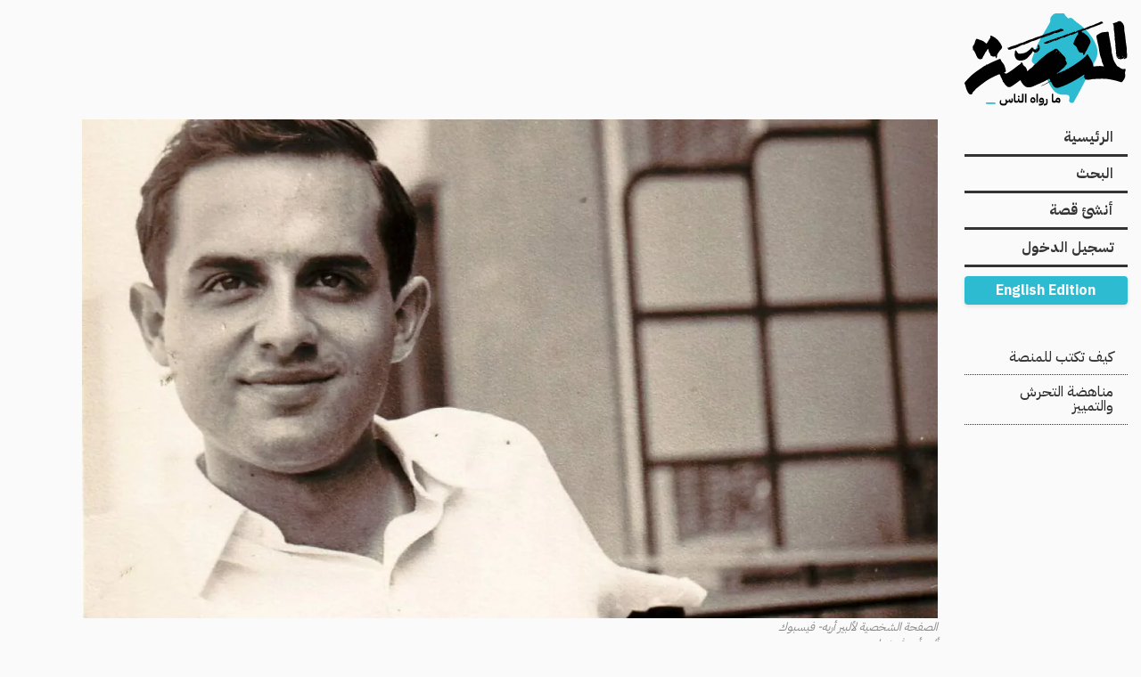

--- FILE ---
content_type: text/html; charset=UTF-8
request_url: https://manassa.news/stories/10564
body_size: 47131
content:
<!DOCTYPE html>
<html lang="ar" dir="rtl" prefix="content: http://purl.org/rss/1.0/modules/content/  dc: http://purl.org/dc/terms/  foaf: http://xmlns.com/foaf/0.1/  og: http://ogp.me/ns#  rdfs: http://www.w3.org/2000/01/rdf-schema#  schema: http://schema.org/  sioc: http://rdfs.org/sioc/ns#  sioct: http://rdfs.org/sioc/types#  skos: http://www.w3.org/2004/02/skos/core#  xsd: http://www.w3.org/2001/XMLSchema# " class="no-js">
	<head>
		<link rel="apple-touch-icon" sizes="180x180" href="/themes/custom/almanassa_foundation/apple-touch-icon.png">
		<link rel="icon" type="image/png" sizes="32x32" href="/themes/custom/almanassa_foundation/favicon-32x32.png">
		<link rel="icon" type="image/png" sizes="16x16" href="/themes/custom/almanassa_foundation/favicon-16x16.png">
		<link rel="manifest" href="/themes/custom/almanassa_foundation/site.webmanifest">
		<link rel="mask-icon" href="/themes/custom/almanassa_foundation/safari-pinned-tab.svg" color="#5bbad5">
		<link rel="shortcut icon" href="/themes/custom/almanassa_foundation/favicon.ico">
		<meta name="msapplication-TileColor" content="#ffffff">
		<meta name="msapplication-TileImage" content="/themes/custom/almanassa_foundation/mstile-144x144.png">
		<meta name="msapplication-config" content="/themes/custom/almanassa_foundation/browserconfig.xml">
		<meta name="theme-color" content="#ffffff">
		<link rel="preload" as="font" href="/themes/custom/almanassa_foundation/fonts/Qw3CZRtWPQCuHme67tEYUIx3Kh0PHR9N6Ys43PW5fslBEg0.woff2" type="font/woff2" crossorigin>
		<link rel="preload" as="font" href="/themes/custom/almanassa_foundation/fonts/Qw3CZRtWPQCuHme67tEYUIx3Kh0PHR9N6Ys93PW5fslB.woff2" type="font/woff2" crossorigin>
		<link rel="preload" as="font" href="/themes/custom/almanassa_foundation/fonts/Qw3NZRtWPQCuHme67tEYUIx3Kh0PHR9N6YOG-eCRXMRrKATtYV0.woff2" type="font/woff2" crossorigin>
		<link rel="preload" as="font" href="/themes/custom/almanassa_foundation/fonts/Qw3NZRtWPQCuHme67tEYUIx3Kh0PHR9N6YOG-eCUXMRrKATt.woff2" type="font/woff2" crossorigin>
		<link rel="preload" as="font" href="/themes/custom/almanassa_foundation/fonts/Qw3NZRtWPQCuHme67tEYUIx3Kh0PHR9N6YPO_-CRXMRrKATtYV0.woff2" type="font/woff2" crossorigin>
		<link rel="preload" as="font" href="/themes/custom/almanassa_foundation/fonts/Qw3NZRtWPQCuHme67tEYUIx3Kh0PHR9N6YPO_-CUXMRrKATt.woff2" type="font/woff2" crossorigin>
		<meta charset="utf-8" />
<script async src="/sites/default/files/google_analytics/gtag.js?t8wmi0"></script>
<script>window.dataLayer = window.dataLayer || [];function gtag(){dataLayer.push(arguments)};gtag("js", new Date());gtag("set", "developer_id.dMDhkMT", true);gtag("config", "G-M7B3120L7S", {"groups":"default","linker":{"domains":["almanassa.com","manassa.news"]},"link_attribution":true,"page_location":location.pathname + location.search + location.hash});</script>
<meta name="description" content="لطالما كانت هوية ألبير آريه أزمة لكثيرين إلا هو &quot;مصريتي أصبحت خياري الذي لن يستطيع أحد أن يسلبه مني&quot;." />
<link rel="canonical" href="https://manassa.news/stories/10564" />
<meta property="og:type" content="article" />
<meta property="og:url" content="https://manassa.news//stories/10564" />
<meta property="og:title" content="عن جنينة ألبير آريه في &quot;سجن مصر&quot;" />
<meta property="og:description" content="لطالما كانت هوية ألبير آريه أزمة لكثيرين إلا هو &quot;مصريتي أصبحت خياري الذي لن يستطيع أحد أن يسلبه مني&quot;." />
<meta property="og:image" content="https://manassa.news/sites/default/files/styles/facebook/public/photobank/0_1.jpg?h=9157e6e6&amp;itok=NpqbKPFr" />
<meta property="fb:app_id" content="1628492707388301" />
<meta name="twitter:card" content="summary_large_image" />
<meta name="twitter:description" content="لطالما كانت هوية ألبير آريه أزمة لكثيرين إلا هو &quot;مصريتي أصبحت خياري الذي لن يستطيع أحد أن يسلبه مني&quot;." />
<meta name="twitter:title" content="عن جنينة ألبير آريه في &quot;سجن مصر&quot;" />
<meta name="twitter:site:id" content="@almanassa_ar" />
<meta name="twitter:image" content="https://manassa.news/sites/default/files/styles/twitter_card/public/photobank/0_1.jpg?h=9157e6e6&amp;itok=O5sznJoU" />
<meta name="Generator" content="Drupal 9 (https://www.drupal.org)" />
<meta name="MobileOptimized" content="width" />
<meta name="HandheldFriendly" content="true" />
<meta name="viewport" content="width=device-width, initial-scale=1.0" />
<meta http-equiv="ImageToolbar" content="false" />
<link rel="icon" href="/themes/custom/almanassa_foundation/favicon.ico" type="image/vnd.microsoft.icon" />
<link rel="alternate" hreflang="ar" href="https://manassa.news/stories/10564" />

			<title>عن جنينة ألبير آريه في &quot;سجن مصر&quot; | المنصة</title>
			<link rel="stylesheet" media="all" href="/sites/default/files/css/css_yw4ykJ_6ZnUlucjL7LmZ014qMSGh1swdm_WwGeL0OQA.css" />
<link rel="stylesheet" media="all" href="/sites/default/files/css/css_pq9dknmG7gcyoqi2wXpAPyY8svY9XCrBVKoPrNMgDyY.css" />

				</head>
				<body class="lang-ar section-stories path-node node--type-story">
					<!-- begin page_top -->
					
					<!-- end page_top -->
					<!-- begin page -->
					  <div class="dialog-off-canvas-main-canvas" data-off-canvas-main-canvas>
    <div class="row page-wrapper">
	<div class="columns small-12">
		<div class="site-branding row">
			<div class="columns small-4 medium-2">
									  <div>
    <div id="block-almanassa-foundation-header-branding" class="block-almanassa-foundation-header-branding block block-system block-system-branding-block">
  
    

  
    			<a href="/" rel="home">
			<img src="/themes/custom/almanassa_foundation/logo.svg" alt="الرئيسية" width="324" height="184"/>
		</a>
			

    
</div>

  </div>

							</div>
		</div>
	</div>
	<div class="columns small-12 medium-2">
		  <div>
    <nav role="navigation" aria-labelledby="block-almanassa-foundation-header-menu-menu" id="block-almanassa-foundation-header-menu" class="block-almanassa-foundation-header-menu">
            
  <h2 class="block-title visually-hidden" id="block-almanassa-foundation-header-menu-menu">Main navigation</h2>
  

        


      <div >
      <div class="title-bar" data-responsive-toggle="main-menu" data-hide-for="medium">
        <button class="menu-icon" type="button" data-toggle></button>
      </div>
      <nav class="top-bar" id="main-menu" role="navigation">
                                <ul class="menu vertical medium-horizontal" data-responsive-menu="drilldown medium-dropdown">
                                        <li>
        <a href="/" data-drupal-link-system-path="&lt;front&gt;">الرئيسية</a>
              </li>
                              <li>
        <a href="/search" data-drupal-link-system-path="search">البحث</a>
              </li>
                              <li>
        <a href="/addstory" data-drupal-link-system-path="addstory">أنشئ قصة</a>
              </li>
                              <li>
        <a href="/user/login" data-drupal-link-system-path="user/login">تسجيل الدخول</a>
              </li>
        <div class="block block-almanassa block-language-edition">
  
    

  
          <div class="language-edition-block">
      <a href="/en" class="language-link" hreflang="en">English Edition</a>
  </div> 

    
    
</div>

    </ul>
  
                </nav>
    </div>
  


  </nav>
<nav role="navigation" aria-labelledby="block-secondarynavigation-menu" id="block-secondarynavigation" class="block-secondarynavigation">
            
  <h2 class="block-title visually-hidden" id="block-secondarynavigation-menu">Secondary Navigation</h2>
  

        
              <ul class="menu hide-for-small-only">
              <li>
        <a href="/howto" data-drupal-link-system-path="node/5900">كيف تكتب للمنصة</a>
              </li>
          <li>
        <a href="/policy" data-drupal-link-system-path="node/5898">مناهضة التحرش والتمييز</a>
              </li>
        </ul>
  


  </nav>

  </div>

	</div>
	<div class="columns small-12 medium-10">
		<div class="row">

			<main id="main" class="columns small-12" role="main">
				<section>
																<div class="l-help row">
							<div class="columns small-12">
								  <div>
    <div data-drupal-messages-fallback class="hidden"></div>

  </div>

							</div>
						</div>
																						  <div>
    <div id="block-almanassa-foundation-content" class="block-almanassa-foundation-content block block-system block-system-main-block">
  
    

  
          
<article id="node-10564"  data-history-node-id="10564" role="article" about="/stories/10564" class="node story node-type--story view-mode-full">
	<header>
		<div class="row small-collapse medium-uncollapse">
			<div class="columns small-12">
				<figure class="media media--type-image media--view-mode- lead-image">
	    <picture>
                  <source srcset="/sites/default/files/styles/lead_image/public/photobank/0_1.jpg.webp?itok=A4CK-9XQ 1x" media="all and (min-width: 641px)" type="image/webp"/>
              <source srcset="/sites/default/files/styles/lead_image_small/public/photobank/0_1.jpg.webp?itok=0RkFSTD7 1x" type="image/webp"/>
                  <img src="/sites/default/files/styles/lead_image_small/public/photobank/0_1.jpg.webp?itok=0RkFSTD7" alt="" typeof="foaf:Image" />

  </picture>


	<figcaption>
		<div>
			الصفحة الشخصية لألبير أريه- فيسبوك
			<div>
				<div>
					ألبير أريه في شبابه
				</div>
			</figcaption>
					</figure>

				
				<h1 class="story-title">
					<span>عن جنينة ألبير آريه في &quot;سجن مصر&quot;</span>

				</h1>
				<h2 class="secondary-title">
					لأن &quot;المرء لا يحمل وطنه في نعل حذائه&quot;
				</h2>
				
			</div>
							<div class="columns small-12">
					<div class="h2 section-link">
						<a href="/section/%D8%AB%D9%82%D8%A7%D9%81%D8%A9" hreflang="ar">ثقافة</a>_
					</div>
				</div>
								</div>

		<div class="authors">
	

<address class="view-mode-byline author node">
				<div class="profile-photo">
		  <img loading="lazy" src="https://storage.googleapis.com/almanassa-website-files/styles/profile_picture/googlecloud/profile-photos/2565/mhmd-alhsn.jpg.webp?itok=cQbENnkG" width="250" height="250" alt="" typeof="foaf:Image" />



	</div>

	
	<div class="name">محمد الحسن</div>
	<a class="overlay-link" href=/author/2565  almanassa-posthog-link="" data-ph-capture-attribute-link-type="author_profile" data-ph-capture-attribute-link-id="2565" data-ph-capture-attribute-link-title="محمد الحسن" data-ph-capture-attribute-link-view-mode="byline"></a>
</address>

</div>
		<div class="dates">
							منشور
				الأربعاء 26 نيسان/أبريل 2023
										 - آخر تحديث
				الأربعاء 21 حزيران/يونيو 2023
					</div>
		<div class="block block-almanassa block-almanassa-share">
  
    

  
          <div class="almanassa-share-block" data-share-url="https://manassa.news/stories/10564?bot=yes" data-share-title="عن جنينة ألبير آريه في &quot;سجن مصر&quot;">
  <button type="button" class="share-toggle" aria-expanded="false" aria-controls="almanassa-share-actions">
        <svg width="24" height="24" viewBox="0 0 48 48" aria-hidden="true" focusable="false">
      <path fill="currentColor" d="M28.3,6a1.2,1.2,0,0,0-1.1,1.3V17.9C12,19.4,2.2,29.8,2,40.3c0,.6.2,1,.6,1s.7-.3,1.1-1.1c2.4-5.4,7.8-8.5,23.5-9.2v9.7A1.2,1.2,0,0,0,28.3,42a.9.9,0,0,0,.8-.4L45.6,25.1a1.5,1.5,0,0,0,0-2L29.1,6.4a.9.9,0,0,0-.8-.4Z"/>
    </svg>
    <span>شارك</span>
  </button>

  <div id="almanassa-share-actions" class="share-actions" hidden>
    <button type="button" class="share-btn share-facebook" data-provider="facebook" title="Share on Facebook">
      <svg width="24" height="24" viewBox="0 0 24 24" aria-hidden="true"><path fill="currentColor" d="M22 12c0-5.52-4.48-10-10-10S2 6.48 2 12c0 5 3.66 9.13 8.44 9.88v-6.99H7.9v-2.9h2.54V9.41c0-2.5 1.49-3.88 3.77-3.88 1.09 0 2.23.2 2.23.2v2.45h-1.25c-1.23 0-1.61.77-1.61 1.56v1.87h2.74l-.44 2.9h-2.3V21.9C18.34 21.13 22 17 22 12z"/></svg>
      <span class="visually-hidden">Share on Facebook</span>
    </button>

    <button type="button" class="share-btn share-x" data-provider="x" title="Share on X">
      <svg width="24" height="24" viewBox="0 0 24 24" aria-hidden="true"><path fill="currentColor" d="M18.244 2.25h3.308l-7.227 8.26 8.502 11.24H16.17l-5.214-6.817L4.99 21.75H1.68l7.73-8.835L1.254 2.25H8.08l4.713 6.231zm-1.161 17.52h1.833L7.084 4.126H5.117z"/></svg>
      <span class="visually-hidden">Share on X</span>
    </button>

    <button type="button" class="share-btn share-whatsapp" data-provider="whatsapp" title="Share on WhatsApp">
      <svg width="24" height="24" viewBox="0 0 24 24" aria-hidden="true"><path fill="currentColor" d="M20.52 3.48A11.93 11.93 0 0012 .01C5.37 0 .03 5.36 0 12c0 2.11.55 4.16 1.6 5.97L0 24l6.33-1.63A11.94 11.94 0 0012 24c6.63 0 12-5.36 12-12 0-3.2-1.25-6.19-3.48-8.52zM12 21.5a9.39 9.39 0 01-4.86-1.4l-.35-.2-3.76.97.99-3.66-.23-.37A9.42 9.42 0 012.5 12C2.5 7.05 6.55 3 11.5 3S20.5 7.05 20.5 12 16.45 21.5 12 21.5zM17.2 14.1c-.27-.14-1.6-.8-1.84-.89-.24-.09-.42-.14-.6.14s-.69.89-.85 1.07c-.16.18-.31.2-.58.07-.27-.14-1.15-.42-2.19-1.35-.81-.72-1.36-1.62-1.52-1.89-.16-.28-.02-.43.12-.57.12-.12.27-.31.41-.47.14-.16.18-.27.27-.45.09-.18.05-.34-.02-.48-.07-.14-.6-1.44-.82-1.98-.22-.52-.45-.45-.62-.46-.16 0-.35-.01-.54-.01s-.5.07-.76.34c-.26.27-1 .98-1 2.38 0 1.4 1.02 2.75 1.16 2.94.14.19 2.01 3.07 4.87 4.3 2.86 1.23 2.86.82 3.37.77.51-.05 1.6-.65 1.83-1.28.23-.63.23-1.18.16-1.28-.07-.1-.24-.15-.5-.29z"/></svg>
      <span class="visually-hidden">Share on WhatsApp</span>
    </button>

    <button type="button" class="share-btn share-linkedin" data-provider="linkedin" title="Share on LinkedIn">
      <svg width="24" height="24" viewBox="0 0 24 24" aria-hidden="true"><path fill="currentColor" d="M20.447 20.452h-3.554v-5.569c0-1.328-.027-3.037-1.852-3.037-1.853 0-2.136 1.445-2.136 2.939v5.667H9.351V9h3.414v1.561h.046c.477-.9 1.637-1.85 3.37-1.85 3.601 0 4.267 2.37 4.267 5.455v6.286zM5.337 7.433c-1.144 0-2.063-.926-2.063-2.065 0-1.138.92-2.063 2.063-2.063 1.14 0 2.064.925 2.064 2.063 0 1.139-.925 2.065-2.064 2.065zm1.782 13.019H3.555V9h3.564v11.452zM22.225 0H1.771C.792 0 0 .774 0 1.729v20.542C0 23.227.792 24 1.771 24h20.451C23.2 24 24 23.227 24 22.271V1.729C24 .774 23.2 0 22.222 0h.003z"/></svg>
      <span class="visually-hidden">Share on LinkedIn</span>
    </button>

    <button type="button" class="share-btn share-reddit" data-provider="reddit" title="Share on Reddit">
      <svg width="24" height="24" viewBox="0 0 24 24" aria-hidden="true"><path fill="currentColor" d="M12 0A12 12 0 0 0 0 12a12 12 0 0 0 12 12 12 12 0 0 0 12-12A12 12 0 0 0 12 0zm5.01 4.744c.688 0 1.25.561 1.25 1.249a1.25 1.25 0 0 1-2.498.056l-2.597-.547-.8 3.747c1.824.07 3.48.632 4.674 1.488.308-.309.73-.491 1.207-.491.968 0 1.754.786 1.754 1.754 0 .716-.435 1.333-1.01 1.614a3.111 3.111 0 0 1 .042.52c0 2.694-3.13 4.87-7.004 4.87-3.874 0-7.004-2.176-7.004-4.87 0-.183.015-.366.043-.534A1.748 1.748 0 0 1 4.028 12c0-.968.786-1.754 1.754-1.754.463 0 .898.196 1.207.49 1.207-.883 2.878-1.43 4.744-1.487l.885-4.182a.342.342 0 0 1 .14-.197.35.35 0 0 1 .238-.042l2.906.617a1.214 1.214 0 0 1 1.108-.701zM9.25 12C8.561 12 8 12.562 8 13.25c0 .687.561 1.248 1.25 1.248.687 0 1.248-.561 1.248-1.249 0-.688-.561-1.249-1.249-1.249zm5.5 0c-.687 0-1.248.561-1.248 1.25 0 .687.561 1.248 1.249 1.248.688 0 1.249-.561 1.249-1.249 0-.687-.562-1.249-1.25-1.249zm-5.466 3.99a.327.327 0 0 0-.231.094.33.33 0 0 0 0 .463c.842.842 2.484.913 2.961.913.477 0 2.105-.056 2.961-.913a.361.361 0 0 0 .029-.463.33.33 0 0 0-.464 0c-.547.533-1.684.73-2.512.73-.828 0-1.979-.196-2.512-.73a.326.326 0 0 0-.232-.095z"/></svg>
      <span class="visually-hidden">Share on Reddit</span>
    </button>

    <button type="button" class="share-btn share-email" data-provider="email" title="Share via Email">
      <svg width="24" height="24" viewBox="0 0 24 24" aria-hidden="true"><path fill="currentColor" d="M20 4H4c-1.1 0-1.99.9-1.99 2L2 18c0 1.1.9 2 2 2h16c1.1 0 2-.9 2-2V6c0-1.1-.9-2-2-2zm0 4l-8 5-8-5V6l8 5 8-5v2z"/></svg>
      <span class="visually-hidden">Share via Email</span>
    </button>

    <button type="button" class="share-btn share-copy" data-provider="copy" title="Copy link">
      <svg width="24" height="24" viewBox="0 0 24 24" aria-hidden="true"><path fill="currentColor" d="M3 12a2 2 0 012-2h6v2H5v8h8v-6h2v6a2 2 0 01-2 2H5a2 2 0 01-2-2v-8zm14-9h-8a2 2 0 00-2 2v2h2V5h8v8h-2v2h2a2 2 0 002-2V5a2 2 0 00-2-2z"/></svg>
      <span class="visually-hidden">Copy link</span>
    </button>
  </div>
</div>

    
    
</div>

				<aside class="local-tasks">
			<div>
				
				
				
				
				

			</div>
		</aside>
	</header>
	<section class="row small-collapse medium-uncollapse body">
		<div class="columns small-12 table-scroll">
							<p>في سجن الواحات، زرع ألبير آريه (1930 - 2021) حديقة زهور جميلة، ومنحها وقته ورعايته وكأنه يسقي الزرع في بلكونة منزله بشارع البستان وسط القاهرة، بل كان يرسل لمأمور السجن باقة زهور منها كل يوم.</p>

<p>ربما يلخص ذلك الموقف العلاقة المعقدة والصادقة بين الشيوعيين وجمال عبد الناصر؛ يعتقلهم ويلقي بهم في الصحراء فلا يحيدون عن رأيهم بأنه حاكم وطني لكن أزمته "حب السلطة"، يؤمّم القناة فيهلّلون داخل الزنازين كأنهم جموع في مؤتمر جماهيري، يبني السد العالي فيبعثون له بخطابات تأييد وبرقيات تهنئة.. ويرد عليهم.</p>

<p>اُعتقل ألبير آريه في نوفمبر/تشرين الثاني 1953 لانخراطه في تنظيم "<a data-entity-substitution="canonical" data-entity-type="node" data-entity-uuid="6ec538fe-73af-4841-a69d-e82c70b841cc" href="/stories/1107" title="&quot;حدتو&quot;.. كيف تضحي من أجل الاشتراكية ثم تخسر كل شيء">حدتو</a>" الشيوعي، وقضى نحو 11 سنة ما بين السجن الحربي وسجن مصر وسجن الواحات وليمان طرة، وخرج في أبريل/نيسان 1964. لكن ما أزّم موقفه أنه كان يهوديًا، قبل أن يعتنق الإسلام لاحقًا في منتصف الستينيات كي يتزوج من الصحفية سهير شفيق، لكنه ظل معروفًا كأقدم يهودي مصري قبل رحيله في 15 أبريل 2021.</p>

<p>لطالما كانت هوية ألبير آرييه أزمة لكثيرين إلا هو "مصريتي أصبحت خياري الذي لن يستطيع أحد أن يسلبه مني". قاوم ألبير ضغوطًا لإخراجه من مصر، لكنه رفض الهجرة لأن "المرء لا يحمل وطنه في نعل حذائه" حسبما يستشهد بمقولة الثائر والمحامي الفرنسي جون دانتون.</p>

<p>مؤخرًا، خرجت سيرته الذاتية <a href="https://www.goodreads.com/ar/book/show/90591586">مذكرات يهودي مصري</a> للنور، عن دار الشروق، فيما يزيد عن 400 صفحة من القطع الكبير، حررتها منى عبد العظيم أنيس. الكتاب حافل بالأحداث والقصص، ويتضمن شهادات عن شخصيات عرفها وتعامل معها، ولكن يبدو أن محررته لم تتدخل كثيرًا في الصياغة، إذ تشعر أنك تسمع صوت ألبير عبر الصفحات وهو يتحدث بعفوية وبشرح مفصل ودقيق، لكنه زائد عن الحد في بعض الأحيان وقد يتكرر سرده لقصة ما أو معلومة أكثر من مرة في الصفحة ذاتها، وهو ما يفسّر عدد صفحات الكتاب الضخم. </p>

<h2>قُمصان طه حسين</h2>

<p>ينقل لنا ألبير آريه صورة عن مصر منذ مولده عام 1930 بميدان الفلكي وسط القاهرة، وكيف اضطرت الأزمة المالية العالمية في عام 1929 أسرته للانتقال إلى شقة أخرى في شارع البستان، تلك التي سيعيش فيها حتى وفاته عن عمر يناهز 91 عام.</p>

<p>نعرف منه مثلًا أنه خلال الحرب العالمية الثانية (1939 - 1945)، كان ثمة تقليد تتبعه الأسر المصرية بأن تستضيف عسكريًا أو ضابطًا من الجيش الإنجليزي أو من جيوش الحلفاء "كان من حظنا استقبال ميجور إنجليزي يهودي يتحدث الفرنسية، وكان يأتي ليجلس ويتحدث بالساعات ليحسّن من لغته الفرنسية، وأمي لم تكن تطيقه".</p>

<p>ويشير مثلًا إلى أن الجنيه المصري في مطلع الخمسينيات كان أقوى من الجنيه الاسترليني الذي عادل سبعة وتسعين قرشًا مصريًا آنذاك. ويروي أن والده جاك ألبير، صاحب محل "نيو لندن هاوس" بميدان مصطفى كامل، كان يتمتع بحس تجاري عالٍ، وأن الدكتور طه حسين كان من زبائن المحل، وكانت زوجته سوزان "تطلب دائمًا أن يتم تطريز حرفي اسمه .T.H على قمصانه... وكانت شخصية حادة جدًا والكل يتجنب التعامل معها، وتعترض دائمًا على طريقة تطريز الحرفين"، وكان وقتها التطريز يدويًا وليس بالماكينات.</p>

<p>لاحقًا، ظهر زبائن "نيو لندن هاوس" من السياسيين وضباط الجيش الذين تقلدوا مناصب بعد ثورة 1952، في حياة ألبير مجددًا، فبعد أن تعرض للاعتقال في 3 نوفمبر/تشرين الثاني 1955، وخلال جلسات التحقيق الأولى معه بالسجن الحربي، اندهش مدير السجن، البكباشي محمد نظيم "يا ساتر! أنت ابن جاك؟ إيه اللي جابك هنا؟". كما أنه سيحصل على توصية من اليوزباشي محيي الدين أبو العز، ضابط المخابرات وصاحب الشارع الشهير بحي الدقي الآن، ستسهّل حياته نسبيًا داخل الحبس، وتمكّنه من استقبال زيارات أسرته في مكتب المأمور.</p>

<h2>أخرِجونا لنحارب مع ناصر</h2>

<p>في يوم 26 يناير/كانون الثاني 1956 استمع ألبير مع السجناء لخطبة جمال عبد الناصر بميدان المنشية، التي أعلن فيها تأميم قناة السويس، فانفجروا في الهتاف والفرحة "كانت سعادة لا توصف". ومع تتابع الأحداث والعدوان الثلاثي قرروا تشكيل كتيبة عسكرية في السجن تضامنًا مع مصر في الحرب. يقول "كنا في السجن نبعث ببيانات وتحليلات لعبد الناصر في خطابات موجهة لرئاسة الجمهورية".</p>

<p>أنذر الشيوعيون إدارة السجن برغبتهم في الخروج للمشاركة في المعركة، ومنحوها مهلة للإفراج عنهم وإلا فسيخرجوا حتى لو تعرضوا للضرب بالنار، فأرسلت لهم الحكومة "شخصًا من القاهرة لا أذكر اسمه وطلبوا منا أن ننتظر، وأن طلبنا تتم دراسته من قبل الرئاسة". وبعد فترة جاء مندوب من الرئاسة وقال لهم "إنه تم وقف إطلاق النار، وإن عبد الناصر يشكركم على مشاعركم الوطنية".</p>

<h2>بانوراما للسجن</h2>

<p>في منتصف الخمسينيات، ظهر الراديو الترانزستور لأول مرة، ففكر ألبير آريه والشيوعيون في تهريب جهاز منه إلى سجن الواحات، ربما قبل أن يدخل مصر. يحكي أن الشيوعيين في باريس، بقيادة هنري كوريل، أرسلوا لهم الراديو مع وزير فرنسي يساري اسمه بير كوت، جاء إلى القاهرة والتقى جمال عبد الناصر، ثم قابل ناشطة شيوعية وسلمها الجهاز وبدورها سلمته لألبير، كما "بعثوا لنا أيضًا بكاميرا على هيئة قلم مع نفس الوزير، وأخذنا بها عدة صور في السجن".</p>

<p>ينقل آريه صورة دقيقة عن السجون في عهد عبد الناصر، أسماء الضباط والسجانة والشاويشية ورتبهم وتقسيمة العنابر والزنازين وطرق التعذيب. ويروي قصصًا هامشية عن فؤاد الشامي؛ فتوة شارع عماد الدين، الذي دخل السجن بتهمة قتل الراقصة امتثال فوزي، واثنين من موظفي الحكومة اختلسا أموالًا لإنتاج فيلم للممثلة كاميليا، وحبس لاعب الأهلي طارق سليم بتهمة قتل شخص بالخطأ أثناء استعراضه بالسيارة أمام صديقته. وكذلك لاعب الزمالك نبيل نصير.</p>

<h2>.. وأغنية للإخوان</h2>

<p>زامل ألبير آريه أعضاء وقيادات من جماعة "الإخوان المسلمين" في السجن، ويبدو الطرفان دائمًا على النقيض، ولا رابط يجمع بينهما إلا مواقف إنسانية نادرة وتفاهمات تقتضيها المعيشة.</p>

<p>في ذورة فرحة الشيوعيين بقرار عبد الناصر تأميم القناة "كان الإخوان يراقبوننا ويسخرون منا"، يسجل ألبير هذه الملاحظة، ثم يكشف وجهًا آخر للصراع الفكري والسياسي "قررنا حينما نستيقظ كل يوم أن نغني نشيد بلادي، وفي المساء كنا نغني أيضًا أغنية لسيد درويش. وحاول الإخوان أن يقلدونا ويغنوا أغانيهم التي تقول "وطني الإسلام دين العالمين"، وفي آخرها "لنرى القرآن هادينا في كل وادٍ".</p>

<p>والطريف، كما يحكي ألبير، أن الشيوعيين وهم في سجن الواحات قرروا ذات مرة بناء جامع للضباط والسجانة، وكان غريبًا أن الإخوان لم يفكروا في الأمر ولم يشتركوا معهم.</p>

<p>لكن اللافت هنا هو قصة تعرف ألبير على محمد مهدي عاكف، مرشد الجماعة لاحقًا، إذ كان الأخير يعمل مدرس تربية رياضية بمدرسة فؤاد الأول (الحسينية الثانوية الآن)، وكان يتردد على محل والد ألبير لتوريد ملابس رياضية. يقول عنه "كان ودودًا جدًا معنا، ودعاني إلى حفلة ترفيهية في المدرسة، ولم أكن أعرف من هو من الناحية السياسية". وبعد محاولة اغتيال "عبد الناصر" 1954، التقيا في سجن الواحات، وهناك كانا مسؤولين عن الخبيز، وهي عملية عجن الدقيق وتحضير الخبز للسجناء "نشأ بيننا تعاون ودي جدًا، وكأن يأتي في الليل ليوقظني لكي نعجن معًا".</p>

<p>بعد سنوات طويلة، عام 2004، سيرسل عاكف تحية إلى ألبير آريه مع مخرجة شابة كانت تنتج فيلمًا وثائقيًا استدعى التسجيل مع النقيضين اللذين جمعها سجن واحد: الشيوعيين والإخوان.</p>

<h2>الجِنينة</h2>

<p>فرض السجن على ألبير أنماط حياة جديدة، فتحول الشاب اليهودي خريج مدارس الليسيه وابن التاجر إلى مزارع، لتوفير احتياجاتهم من الخضروات "والدي كان يحضر لنا البذور، وكانت تلك أولى تجاربي في الزراعة... بدأنا بزراعة الفجل والجرجير، وبعدها قمنا بزراعة الطماطم".</p>

<p>عندما انتقل إلى سجن مصر (قرة ميدان) حيث قضى نحو 4 سنوات، زرع ألبير جِنينة ملأها بالزهور، ثم كرَّر التجربة بعد عودته إلى سجن الواحات 1961 "كنت أبعث باقة يوميًا للمأمور. وكانت مشكلتي قيام بعض المعتقلين بقطف الزهور، وكنت عنيفًا وأتشاجر معهم، وأقول إنها مزروعة للجميع. وزرعت أيضًا شجرة سيسبان بجوار سور السجن... كان حليم طوسون يجلس تحتها كل يوم ويحضر كنكة ويعد القهوة التركي".</p>

<p>اعتبر الشيوعي اليهودي المصري سنوات السجن الإحدى عشر "أجمل فترة في حياتي، تعرّفت فيها على حقيقة المجتمع المصري وتعاملت مع كل طبقاته"، وبينما كانت السلطة تزرع في طريقه أشواكًا كان يزرع هو زهورًا وجنائن.</p>
						<div id="topic-file-stories">
			<div class="views-element-container">		<div almanassa-posthog-link-source="" data-almanassa-posthog-link-source="Story Topic File Stories List" data-almanassa-posthog-link-source-type="topic_files" data-almanassa-posthog-link-source-id="embed_story_topic_file" class="js-view-dom-id-7b3145783fb6ac5ca55554942f311d90cc1babb50bf9da76c6d60a9ea0f3e2d9">
		
		
		

		
		
		
		

		
		
		

		
		

		
		
	</div>
</div>

			</div>
		</div>
	</section>
				<aside id="read-also-container">
			<span class="block-title h3">اقرأ أيضا</span>
			<div class="views-element-container">		<div class="row nested read-also js-view-dom-id-bf02f388b883a3132b905b82efbd385706eeba376d5ccf86830dafd0174210ce" almanassa-posthog-link-source="" data-almanassa-posthog-link-source="Story Related Stories List" data-almanassa-posthog-link-source-type="similar_stories" data-almanassa-posthog-link-source-id="block_read_also">
		
		
		

		
		
		
		

		        
      <article id="node-24318"  data-history-node-id="24318" role="article" about="/stories/24318" class="view-mode-card type-story">
	<div class="content">
		
		<h3 class="node-title">
			<span>جاك حسون.. سيرة يهودي مصري</span>

		</h3>
		
<div class="h4 section">
	ثقافة_
</div>

		<p class="teaser">الجهد المبذول في بعث هذه الهوية وأبطالها من الشتات ينعكس على رواية التفاصيل بحميمية ودقة علمية، مع التوقف كثيرًا أمام المكون العربي داخل هذه الهوية. </p>

		<p><span class="author-name h4">علاء خالد_</span>
			24-5-2025</p>
	</div>
			<figure class="media media--type-image media--view-mode-">
	  <img loading="lazy" src="/sites/default/files/styles/card_lead/public/photobank/2025/db3c9788-15b2-4fa5-aa12-011d70aae5ad.png.webp?itok=iJTVjLgo" width="480" height="480" alt="" typeof="foaf:Image" />



</figure>

		<a class="overlay-link" href="/stories/24318"  almanassa-posthog-link="" data-ph-capture-attribute-link-type="story" data-ph-capture-attribute-link-id="24318" data-ph-capture-attribute-link-title="جاك حسون.. سيرة يهودي مصري" data-ph-capture-attribute-link-section="ثقافة" data-ph-capture-attribute-link-view-mode="card">جاك حسون.. سيرة يهودي مصري</a>


</article>


      
      <article id="node-10049"  data-history-node-id="10049" role="article" about="/stories/10049" class="view-mode-card type-story">
	<div class="content">
		
		<h3 class="node-title">
			<span>حلم أروى صالح الذي لا أفق له</span>

		</h3>
		
<div class="h4 section">
	ثقافة_
</div>

		<p class="teaser">هناك جاذبية في نموذج &quot;أروى صالح&quot; كونها امرأة، وأيضا ذلك البعد المأساوي الذي تشغله في الذاكرة الجمعية بانتحارها، وتجربتا السقوط والتطهر اللتين تتمان من خلال نموذجها.</p>

		<p><span class="author-name h4">علاء خالد_</span>
			18-3-2023</p>
	</div>
			<figure class="media media--type-image media--view-mode-">
	  <img loading="lazy" src="/sites/default/files/styles/card_lead/public/photobank/arwa.png.webp?itok=3e2mqSqB" width="480" height="480" alt="" typeof="foaf:Image" />



</figure>

		<a class="overlay-link" href="/stories/10049"  almanassa-posthog-link="" data-ph-capture-attribute-link-type="story" data-ph-capture-attribute-link-id="10049" data-ph-capture-attribute-link-title="حلم أروى صالح الذي لا أفق له" data-ph-capture-attribute-link-section="ثقافة" data-ph-capture-attribute-link-view-mode="card">حلم أروى صالح الذي لا أفق له</a>


</article>


      
      <article id="node-26944"  data-history-node-id="26944" role="article" about="/stories/26944" class="view-mode-card type-story">
	<div class="content">
		
		<h3 class="node-title">
			<span>تأملات في كتابة صنع الله إبراهيم</span>

		</h3>
		
<div class="h4 section">
	ثقافة_
</div>

		<p class="teaser">هناك مغالاة أحيانًا في استخدام صنع الله للوثيقة. إذ تحولت بأشكالها المختلفة إلى أحد التابوهات التي يجب أن يكشف محتواها داخل نصوصه</p>

		<p><span class="author-name h4">علاء خالد_</span>
			13-9-2025</p>
	</div>
			<figure class="media media--type-image media--view-mode-">
	  <img loading="lazy" src="/sites/default/files/styles/card_lead/public/photobank/2025/9bfed957-56c4-4883-bc32-33f33ce0366a.png.webp?itok=6C-0aVke" width="480" height="480" alt="" typeof="foaf:Image" />



</figure>

		<a class="overlay-link" href="/stories/26944"  almanassa-posthog-link="" data-ph-capture-attribute-link-type="story" data-ph-capture-attribute-link-id="26944" data-ph-capture-attribute-link-title="تأملات في كتابة صنع الله إبراهيم" data-ph-capture-attribute-link-section="ثقافة" data-ph-capture-attribute-link-view-mode="card">تأملات في كتابة صنع الله إبراهيم</a>


</article>


      
      <article id="node-12504"  data-history-node-id="12504" role="article" about="/stories/12504" class="view-mode-card type-story">
	<div class="content">
		
		<h3 class="node-title">
			<span>التماس بين الكائن الذي لا تُحتمل خفته.. والمبتسرون</span>

		</h3>
		
<div class="h4 section">
	ثقافة_
</div>

		<p class="teaser">جاءت النهاية عند اكتشاف خيانة الحياة، وليس فقط خيانة المثقف البرجوازي، لها ولنفسه. كان تمزيق قماشة الديكور يعني تمزيق غلاف الحياة لنرى مايقف خلفه، وهذا يعني الانتقال خارج الحياة.</p>

		<p><span class="author-name h4">علاء خالد_</span>
			5-8-2023</p>
	</div>
			<figure class="media media--type-image media--view-mode-">
	  <img loading="lazy" src="/sites/default/files/styles/card_lead/public/photobank/mv5bogm0mjqyngmtnmmwzc00ndawltlkndatmdiyyjyzmte1zmuwxkeyxkfqcgdeqxvyotc5mdi5nje._v1_.jpg.webp?itok=T8CNBKqS" width="480" height="480" alt="" typeof="foaf:Image" />



</figure>

		<a class="overlay-link" href="/stories/12504"  almanassa-posthog-link="" data-ph-capture-attribute-link-type="story" data-ph-capture-attribute-link-id="12504" data-ph-capture-attribute-link-title="التماس بين الكائن الذي لا تُحتمل خفته.. والمبتسرون" data-ph-capture-attribute-link-section="ثقافة" data-ph-capture-attribute-link-view-mode="card">التماس بين الكائن الذي لا تُحتمل خفته.. والمبتسرون</a>


</article>


      
      <article id="node-10923"  data-history-node-id="10923" role="article" about="/stories/10923" class="view-mode-card type-story">
	<div class="content">
		
		<h3 class="node-title">
			<span>جسور أمينة رشيد في النقد الأدبي وفي الحياة</span>

		</h3>
		
<div class="h4 section">
	ثقافة_
</div>

		<p class="teaser">عبرت الفتاة المولعة بالقراءة والعلاقات الإنسانية حواجز الطبقة واللغة والثقافة عدة مرات في حياتها، أولها الهوة التي كانت تفصل بين دراستها الفرنسية وثقافة البلد الذي ولدت فيه وعشقته.</p>

		<p><span class="author-name h4">خالد منصور_</span>
			5-7-2023</p>
	</div>
			<figure class="media media--type-image media--view-mode-">
	  <img loading="lazy" src="/sites/default/files/styles/card_lead/public/photobank/amina-rashid.png.webp?itok=tL4lpjRO" width="480" height="480" alt="" typeof="foaf:Image" />



</figure>

		<a class="overlay-link" href="/stories/10923"  almanassa-posthog-link="" data-ph-capture-attribute-link-type="story" data-ph-capture-attribute-link-id="10923" data-ph-capture-attribute-link-title="جسور أمينة رشيد في النقد الأدبي وفي الحياة" data-ph-capture-attribute-link-section="ثقافة" data-ph-capture-attribute-link-view-mode="card">جسور أمينة رشيد في النقد الأدبي وفي الحياة</a>


</article>


      
      <article id="node-27862"  data-history-node-id="27862" role="article" about="/stories/27862" class="view-mode-card type-story">
	<div class="content">
		
		<h3 class="node-title">
			<span>وداعًا رءوف مسعد.. قارئ المنصة الأول</span>

		</h3>
		
<div class="h4 section">
	رؤى_
</div>

		<p class="teaser">رءوف مثال المثقف المهموم المندمج في قضايا وطنه، ففراره من الوطن الذي سجنه من دون تهمة، ثم تيهه في البلدان لم ينسه في أي لحظة متاعب بني وطنه، خاصة الساعين منهم لحرية الكلمة والفعل.</p>

		<p><span class="author-name h4">المنصة_</span>
			20-10-2025</p>
	</div>
			<figure class="media media--type-image media--view-mode-">
	  <img loading="lazy" src="/sites/default/files/styles/card_lead/public/photobank/2025/113abdc2-3144-4f2c-99e4-d61d8c123659.jpg.webp?itok=i5TkXx9o" width="480" height="480" alt="" typeof="foaf:Image" />



</figure>

		<a class="overlay-link" href="/stories/27862"  almanassa-posthog-link="" data-ph-capture-attribute-link-type="story" data-ph-capture-attribute-link-id="27862" data-ph-capture-attribute-link-title="وداعًا رءوف مسعد.. قارئ المنصة الأول" data-ph-capture-attribute-link-section="رؤى" data-ph-capture-attribute-link-view-mode="card">وداعًا رءوف مسعد.. قارئ المنصة الأول</a>


</article>


  
		
		

		
		

		
		
	</div>
</div>

		</aside>

		</article>

    
    
</div>

  </div>

										</section>
				</main>
			</div>
		</div>
			</div>
	<div id="page-footer-padding"></div>
		<footer class="row expanded page-footer nested">
			<div class="columns small-12">
				<div class="row nested">
					<div id="footer-motif" class="columns small-12 medium-2">
						<img src="/themes/custom/almanassa_foundation/images/footer-motif.svg" id="footer-motif-image" alt="Al Manassa Motif" width="177" height="67"/>
					</div>
											<div id="footer-first" class="columns small-12 medium-expand">
							  <div>
    <div id="block-sectionsmenublock" class="block-sectionsmenublock block block-almanassa block-sections-menu-block">
  
    

  
          <div class="sections-menu">
<div class="section-link">
<span class="menu-heading">الأقسام</span>
</div>
<div class="section-link">
<a href="/news">أخبار وتقارير</a>
</div>
<div class="section-link">
<a href="/section/%D8%B3%D9%8A%D8%A7%D8%B3%D8%A9">سياسة</a>
</div>
<div class="section-link">
<a href="/section/%D8%A7%D9%82%D8%AA%D8%B5%D8%A7%D8%AF-%D9%88%D8%B9%D9%85%D8%B1%D8%A7%D9%86">اقتصاد وعمران</a>
</div>
<div class="section-link">
<a href="/section/%D9%85%D8%AC%D8%AA%D9%85%D8%B9">مجتمع</a>
</div>
<div class="section-link">
<a href="/section/%D8%AB%D9%82%D8%A7%D9%81%D8%A9">ثقافة</a>
</div>
<div class="section-link">
<a href="/section/%D8%B1%D8%A4%D9%89">رؤى</a>
</div>
<div class="section-link">
<a href="/section/%D8%B1%D9%8A%D8%A7%D8%B6%D8%A9">رياضة</a>
</div>
<div class="section-link">
<a href="/section/%D8%AA%D9%83%D9%86%D9%88%D9%84%D9%88%D8%AC%D9%8A%D8%A7">علوم وتكنولوجيا</a>
</div>
<div class="section-link">
<a href="/section/%D9%84%D8%A7%D9%8A%D9%81-%D8%B3%D8%AA%D8%A7%D9%8A%D9%84">لايف ستايل</a>
</div>
<div class="section-link">
<a href="/section/%D8%AF%D8%AE%D9%88%D9%84-%D9%85%D9%81%D8%A7%D8%AC%D8%A6">دخول مفاجئ</a>
</div>
</div>
    
    
</div>

  </div>

						</div>
																					<div id="footer-last" class="columns small-12 medium-expand">
							  <div>
    <div class="footer-social-media block-almanassafootersocialmedia block block-almanassa block-footer-social-media-block" id="block-almanassafootersocialmedia">
  
    

  
          <div class="row nested">
			<div class="columns shrink">
			<a class="h3" href="https://www.facebook.com/almanassanews" target="_blank" rel="noopener noreferrer">
				<i class="fi fi-brands-facebook" aria-hidden="true"></i>
			</a>
		</div>
			<div class="columns shrink">
			<a class="h3" href="https://x.com/almanassa_ar" target="_blank" rel="noopener noreferrer">
				<i class="fi fi-brands-twitter-alt" aria-hidden="true"></i>
			</a>
		</div>
			<div class="columns shrink">
			<a class="h3" href="https://www.youtube.com/@Almanassa" target="_blank" rel="noopener noreferrer">
				<i class="fi fi-brands-youtube" aria-hidden="true"></i>
			</a>
		</div>
			<div class="columns shrink">
			<a class="h3" href="https://www.instagram.com/almanassa_ar/" target="_blank" rel="noopener noreferrer">
				<i class="fi fi-brands-instagram" aria-hidden="true"></i>
			</a>
		</div>
			<div class="columns shrink">
			<a class="h3" href="https://www.tiktok.com/@almanassa" target="_blank" rel="noopener noreferrer">
				<i class="fi fi-brands-tik-tok" aria-hidden="true"></i>
			</a>
		</div>
			<div class="columns shrink">
			<a class="h3" href="https://soundcloud.com/almanassa" target="_blank" rel="noopener noreferrer">
				<i class="fi fi-brands-soundcloud" aria-hidden="true"></i>
			</a>
		</div>
			<div class="columns shrink">
			<a class="h3" href="https://whatsapp.com/channel/0029VabFQMM96H4O8awYeq3S" target="_blank" rel="noopener noreferrer">
				<i class="fi fi-brands-whatsapp" aria-hidden="true"></i>
			</a>
		</div>
	</div>

    
    
</div>

  </div>

						</div>
										<div id="footer-open-button">
						<i class="fi fi-ss-angle-circle-up"></i>
					</div>
				</div>
			</div>
		</footer>
		<div id="footer-close-button">
			<i class="fi fi-ss-angle-circle-down"></i>
		</div>
</div>

  </div>

					<!-- end page -->
					<!-- begin page_bottom -->
					<!-- end page_bottom --><script type="application/json" data-drupal-selector="drupal-settings-json">{"path":{"baseUrl":"\/","scriptPath":null,"pathPrefix":"","currentPath":"node\/10564","currentPathIsAdmin":false,"isFront":false,"currentLanguage":"ar","currentQuery":{"bot":"yes"}},"pluralDelimiter":"\u0003","suppressDeprecationErrors":true,"ajaxPageState":{"libraries":"almanassa\/google.adsense,almanassa\/share,almanassa_foundation\/global,almanassa_posthog\/posthog_pageview,core\/drupal.ajax,core\/picturefill,drupal_firebase\/firebase,google_analytics\/google_analytics,system\/base,views\/views.module,zurb_foundation\/global","theme":"almanassa_foundation","theme_token":null},"ajaxTrustedUrl":[],"drupal_firebase":{"firebaseConfig":{"apiKey":"AIzaSyBFbIO7qHiWjlbcNfPYXtRN89ZIqKEY5F0","authDomain":"al-manassa-website.firebaseapp.com","databaseURL":"placeholder","projectId":"al-manassa-website","storageBucket":"placeholder","messagingSenderId":"663806157609","appId":"1:663806157609:web:776e773c60f7a9bfs"}},"google_analytics":{"account":"G-M7B3120L7S","trackOutbound":true,"trackMailto":true,"trackTel":true,"trackDownload":true,"trackDownloadExtensions":"7z|aac|arc|arj|asf|asx|avi|bin|csv|doc(x|m)?|dot(x|m)?|exe|flv|gif|gz|gzip|hqx|jar|jpe?g|js|mp(2|3|4|e?g)|mov(ie)?|msi|msp|pdf|phps|png|ppt(x|m)?|pot(x|m)?|pps(x|m)?|ppam|sld(x|m)?|thmx|qtm?|ra(m|r)?|sea|sit|tar|tgz|torrent|txt|wav|wma|wmv|wpd|xls(x|m|b)?|xlt(x|m)|xlam|xml|z|zip","trackDomainMode":2,"trackCrossDomains":["almanassa.com","manassa.news"],"trackUrlFragments":true},"almanassa_posthog":{"api_key":"phc_9THO44bgFpIrUoZLFIdBDZ1U3UlWKPwBpkKugZQVM9p","api_host":"https:\/\/eu.posthog.com","pageviewProperties":{"almanassa_content_language":"ar","almanassa_edition_language":"ar","almanassa_id":10564,"almanassa_title":"\u0639\u0646 \u062c\u0646\u064a\u0646\u0629 \u0623\u0644\u0628\u064a\u0631 \u0622\u0631\u064a\u0647 \u0641\u064a \u0022\u0633\u062c\u0646 \u0645\u0635\u0631\u0022","almanassa_section":"\u062b\u0642\u0627\u0641\u0629","almanassa_section_id":3,"almanassa_author":"\u0645\u062d\u0645\u062f \u0627\u0644\u062d\u0633\u0646","almanassa_author_id":2565,"almanassa_type":"story"}},"almanassa":{"share":{"emailSubjectPrefix":"\u0645\u0646 \u0627\u0644\u0645\u0646\u0635\u0629","emailBodyPrefix":"\u0647\u0630\u0627 \u0627\u0644\u0645\u0648\u0636\u0648\u0639 \u0645\u0646 \u0627\u0644\u0645\u0646\u0635\u0629 \u0642\u062f \u064a\u0647\u0645\u0651\u0643"}},"user":{"uid":0,"permissionsHash":"7230a5b2ad294d07be2aeea2fd8709c4f09d9ff6e524bdf3cf75cdec4bf0cd96"}}</script>
<script src="/sites/default/files/js/js_20MSuoiJX0OLZWibUwz9woc0tKJUYx5Y6jleWlZ0JxA.js"></script>
<script src="https://www.gstatic.com/firebasejs/8.10.1/firebase-app.js"></script>
<script src="/sites/default/files/js/js_01tvebto3vSCqU8oiAZ74aSQmeDHOqQiY7udEiK2aow.js"></script>
<script src="https://www.gstatic.com/firebasejs/8.10.1/firebase-auth.js"></script>
<script src="/modules/custom/almanassa_posthog/js/posthog.js?t8wmi0"></script>
<script src="/sites/default/files/js/js_VnSJ-dNNLAZBJqw6v6F0vGsyLFwViZ5IEUDDctqylng.js"></script>
<script src="https://pagead2.googlesyndication.com/pagead/js/adsbygoogle.js?client=ca-pub-1270151272731107"></script>
<script src="/sites/default/files/js/js_MsJkfLS7SuR_dS5Wqr_er1KQgb7oWHC-GQ4Lx9Ms9aw.js"></script>
 </body>
				</html>


--- FILE ---
content_type: text/html; charset=utf-8
request_url: https://www.google.com/recaptcha/api2/aframe
body_size: 267
content:
<!DOCTYPE HTML><html><head><meta http-equiv="content-type" content="text/html; charset=UTF-8"></head><body><script nonce="pNOSS4wql_SgZ8tu6sFkOQ">/** Anti-fraud and anti-abuse applications only. See google.com/recaptcha */ try{var clients={'sodar':'https://pagead2.googlesyndication.com/pagead/sodar?'};window.addEventListener("message",function(a){try{if(a.source===window.parent){var b=JSON.parse(a.data);var c=clients[b['id']];if(c){var d=document.createElement('img');d.src=c+b['params']+'&rc='+(localStorage.getItem("rc::a")?sessionStorage.getItem("rc::b"):"");window.document.body.appendChild(d);sessionStorage.setItem("rc::e",parseInt(sessionStorage.getItem("rc::e")||0)+1);localStorage.setItem("rc::h",'1768582643045');}}}catch(b){}});window.parent.postMessage("_grecaptcha_ready", "*");}catch(b){}</script></body></html>